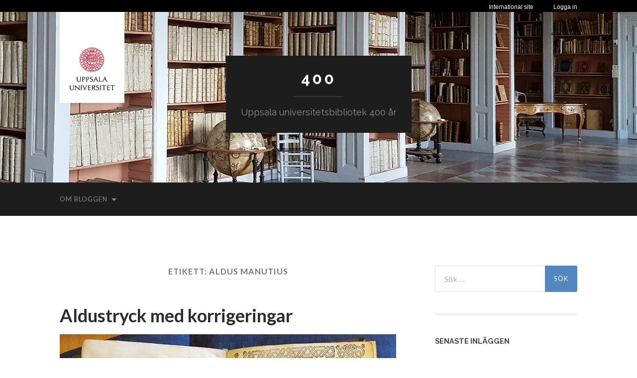

--- FILE ---
content_type: text/html; charset=UTF-8
request_url: https://400-blogg.ub.uu.se/tag/aldus-manutius/
body_size: 12614
content:
<!DOCTYPE html>

<html lang="sv-SE">

	<head>

		<meta http-equiv="content-type" content="text/html" charset="UTF-8" />
		<meta name="viewport" content="width=device-width, initial-scale=1.0" >

		<link rel="profile" href="http://gmpg.org/xfn/11">

		<title>Aldus Manutius &#8211; 400</title>
<meta name='robots' content='max-image-preview:large' />
	<style>img:is([sizes="auto" i], [sizes^="auto," i]) { contain-intrinsic-size: 3000px 1500px }</style>
	<link rel="alternate" type="application/rss+xml" title="400 &raquo; Webbflöde" href="https://400-blogg.ub.uu.se/feed/" />
<link rel="alternate" type="application/rss+xml" title="400 &raquo; Kommentarsflöde" href="https://400-blogg.ub.uu.se/comments/feed/" />
<link rel="alternate" type="application/rss+xml" title="400 &raquo; etikettflöde för Aldus Manutius" href="https://400-blogg.ub.uu.se/tag/aldus-manutius/feed/" />
		<!-- This site uses the Google Analytics by MonsterInsights plugin v9.10.1 - Using Analytics tracking - https://www.monsterinsights.com/ -->
		<!-- Observera: MonsterInsights är för närvarande inte konfigurerat på denna webbplats. Webbplatsägaren måste autentisera med Google Analytics i MonsterInsights inställningspanel. -->
					<!-- No tracking code set -->
				<!-- / Google Analytics by MonsterInsights -->
		<script type="text/javascript">
/* <![CDATA[ */
window._wpemojiSettings = {"baseUrl":"https:\/\/s.w.org\/images\/core\/emoji\/16.0.1\/72x72\/","ext":".png","svgUrl":"https:\/\/s.w.org\/images\/core\/emoji\/16.0.1\/svg\/","svgExt":".svg","source":{"concatemoji":"https:\/\/400-blogg.ub.uu.se\/wp-includes\/js\/wp-emoji-release.min.js?ver=6.8.3"}};
/*! This file is auto-generated */
!function(s,n){var o,i,e;function c(e){try{var t={supportTests:e,timestamp:(new Date).valueOf()};sessionStorage.setItem(o,JSON.stringify(t))}catch(e){}}function p(e,t,n){e.clearRect(0,0,e.canvas.width,e.canvas.height),e.fillText(t,0,0);var t=new Uint32Array(e.getImageData(0,0,e.canvas.width,e.canvas.height).data),a=(e.clearRect(0,0,e.canvas.width,e.canvas.height),e.fillText(n,0,0),new Uint32Array(e.getImageData(0,0,e.canvas.width,e.canvas.height).data));return t.every(function(e,t){return e===a[t]})}function u(e,t){e.clearRect(0,0,e.canvas.width,e.canvas.height),e.fillText(t,0,0);for(var n=e.getImageData(16,16,1,1),a=0;a<n.data.length;a++)if(0!==n.data[a])return!1;return!0}function f(e,t,n,a){switch(t){case"flag":return n(e,"\ud83c\udff3\ufe0f\u200d\u26a7\ufe0f","\ud83c\udff3\ufe0f\u200b\u26a7\ufe0f")?!1:!n(e,"\ud83c\udde8\ud83c\uddf6","\ud83c\udde8\u200b\ud83c\uddf6")&&!n(e,"\ud83c\udff4\udb40\udc67\udb40\udc62\udb40\udc65\udb40\udc6e\udb40\udc67\udb40\udc7f","\ud83c\udff4\u200b\udb40\udc67\u200b\udb40\udc62\u200b\udb40\udc65\u200b\udb40\udc6e\u200b\udb40\udc67\u200b\udb40\udc7f");case"emoji":return!a(e,"\ud83e\udedf")}return!1}function g(e,t,n,a){var r="undefined"!=typeof WorkerGlobalScope&&self instanceof WorkerGlobalScope?new OffscreenCanvas(300,150):s.createElement("canvas"),o=r.getContext("2d",{willReadFrequently:!0}),i=(o.textBaseline="top",o.font="600 32px Arial",{});return e.forEach(function(e){i[e]=t(o,e,n,a)}),i}function t(e){var t=s.createElement("script");t.src=e,t.defer=!0,s.head.appendChild(t)}"undefined"!=typeof Promise&&(o="wpEmojiSettingsSupports",i=["flag","emoji"],n.supports={everything:!0,everythingExceptFlag:!0},e=new Promise(function(e){s.addEventListener("DOMContentLoaded",e,{once:!0})}),new Promise(function(t){var n=function(){try{var e=JSON.parse(sessionStorage.getItem(o));if("object"==typeof e&&"number"==typeof e.timestamp&&(new Date).valueOf()<e.timestamp+604800&&"object"==typeof e.supportTests)return e.supportTests}catch(e){}return null}();if(!n){if("undefined"!=typeof Worker&&"undefined"!=typeof OffscreenCanvas&&"undefined"!=typeof URL&&URL.createObjectURL&&"undefined"!=typeof Blob)try{var e="postMessage("+g.toString()+"("+[JSON.stringify(i),f.toString(),p.toString(),u.toString()].join(",")+"));",a=new Blob([e],{type:"text/javascript"}),r=new Worker(URL.createObjectURL(a),{name:"wpTestEmojiSupports"});return void(r.onmessage=function(e){c(n=e.data),r.terminate(),t(n)})}catch(e){}c(n=g(i,f,p,u))}t(n)}).then(function(e){for(var t in e)n.supports[t]=e[t],n.supports.everything=n.supports.everything&&n.supports[t],"flag"!==t&&(n.supports.everythingExceptFlag=n.supports.everythingExceptFlag&&n.supports[t]);n.supports.everythingExceptFlag=n.supports.everythingExceptFlag&&!n.supports.flag,n.DOMReady=!1,n.readyCallback=function(){n.DOMReady=!0}}).then(function(){return e}).then(function(){var e;n.supports.everything||(n.readyCallback(),(e=n.source||{}).concatemoji?t(e.concatemoji):e.wpemoji&&e.twemoji&&(t(e.twemoji),t(e.wpemoji)))}))}((window,document),window._wpemojiSettings);
/* ]]> */
</script>
<style id='wp-emoji-styles-inline-css' type='text/css'>

	img.wp-smiley, img.emoji {
		display: inline !important;
		border: none !important;
		box-shadow: none !important;
		height: 1em !important;
		width: 1em !important;
		margin: 0 0.07em !important;
		vertical-align: -0.1em !important;
		background: none !important;
		padding: 0 !important;
	}
</style>
<link rel='stylesheet' id='wp-block-library-css' href='https://400-blogg.ub.uu.se/wp-includes/css/dist/block-library/style.min.css?ver=6.8.3' type='text/css' media='all' />
<style id='classic-theme-styles-inline-css' type='text/css'>
/*! This file is auto-generated */
.wp-block-button__link{color:#fff;background-color:#32373c;border-radius:9999px;box-shadow:none;text-decoration:none;padding:calc(.667em + 2px) calc(1.333em + 2px);font-size:1.125em}.wp-block-file__button{background:#32373c;color:#fff;text-decoration:none}
</style>
<style id='global-styles-inline-css' type='text/css'>
:root{--wp--preset--aspect-ratio--square: 1;--wp--preset--aspect-ratio--4-3: 4/3;--wp--preset--aspect-ratio--3-4: 3/4;--wp--preset--aspect-ratio--3-2: 3/2;--wp--preset--aspect-ratio--2-3: 2/3;--wp--preset--aspect-ratio--16-9: 16/9;--wp--preset--aspect-ratio--9-16: 9/16;--wp--preset--color--black: #000000;--wp--preset--color--cyan-bluish-gray: #abb8c3;--wp--preset--color--white: #fff;--wp--preset--color--pale-pink: #f78da7;--wp--preset--color--vivid-red: #cf2e2e;--wp--preset--color--luminous-vivid-orange: #ff6900;--wp--preset--color--luminous-vivid-amber: #fcb900;--wp--preset--color--light-green-cyan: #7bdcb5;--wp--preset--color--vivid-green-cyan: #00d084;--wp--preset--color--pale-cyan-blue: #8ed1fc;--wp--preset--color--vivid-cyan-blue: #0693e3;--wp--preset--color--vivid-purple: #9b51e0;--wp--preset--color--accent: #5288bf;--wp--preset--color--dark-gray: #444;--wp--preset--color--medium-gray: #666;--wp--preset--color--light-gray: #888;--wp--preset--gradient--vivid-cyan-blue-to-vivid-purple: linear-gradient(135deg,rgba(6,147,227,1) 0%,rgb(155,81,224) 100%);--wp--preset--gradient--light-green-cyan-to-vivid-green-cyan: linear-gradient(135deg,rgb(122,220,180) 0%,rgb(0,208,130) 100%);--wp--preset--gradient--luminous-vivid-amber-to-luminous-vivid-orange: linear-gradient(135deg,rgba(252,185,0,1) 0%,rgba(255,105,0,1) 100%);--wp--preset--gradient--luminous-vivid-orange-to-vivid-red: linear-gradient(135deg,rgba(255,105,0,1) 0%,rgb(207,46,46) 100%);--wp--preset--gradient--very-light-gray-to-cyan-bluish-gray: linear-gradient(135deg,rgb(238,238,238) 0%,rgb(169,184,195) 100%);--wp--preset--gradient--cool-to-warm-spectrum: linear-gradient(135deg,rgb(74,234,220) 0%,rgb(151,120,209) 20%,rgb(207,42,186) 40%,rgb(238,44,130) 60%,rgb(251,105,98) 80%,rgb(254,248,76) 100%);--wp--preset--gradient--blush-light-purple: linear-gradient(135deg,rgb(255,206,236) 0%,rgb(152,150,240) 100%);--wp--preset--gradient--blush-bordeaux: linear-gradient(135deg,rgb(254,205,165) 0%,rgb(254,45,45) 50%,rgb(107,0,62) 100%);--wp--preset--gradient--luminous-dusk: linear-gradient(135deg,rgb(255,203,112) 0%,rgb(199,81,192) 50%,rgb(65,88,208) 100%);--wp--preset--gradient--pale-ocean: linear-gradient(135deg,rgb(255,245,203) 0%,rgb(182,227,212) 50%,rgb(51,167,181) 100%);--wp--preset--gradient--electric-grass: linear-gradient(135deg,rgb(202,248,128) 0%,rgb(113,206,126) 100%);--wp--preset--gradient--midnight: linear-gradient(135deg,rgb(2,3,129) 0%,rgb(40,116,252) 100%);--wp--preset--font-size--small: 16px;--wp--preset--font-size--medium: 20px;--wp--preset--font-size--large: 24px;--wp--preset--font-size--x-large: 42px;--wp--preset--font-size--regular: 19px;--wp--preset--font-size--larger: 32px;--wp--preset--spacing--20: 0.44rem;--wp--preset--spacing--30: 0.67rem;--wp--preset--spacing--40: 1rem;--wp--preset--spacing--50: 1.5rem;--wp--preset--spacing--60: 2.25rem;--wp--preset--spacing--70: 3.38rem;--wp--preset--spacing--80: 5.06rem;--wp--preset--shadow--natural: 6px 6px 9px rgba(0, 0, 0, 0.2);--wp--preset--shadow--deep: 12px 12px 50px rgba(0, 0, 0, 0.4);--wp--preset--shadow--sharp: 6px 6px 0px rgba(0, 0, 0, 0.2);--wp--preset--shadow--outlined: 6px 6px 0px -3px rgba(255, 255, 255, 1), 6px 6px rgba(0, 0, 0, 1);--wp--preset--shadow--crisp: 6px 6px 0px rgba(0, 0, 0, 1);}:where(.is-layout-flex){gap: 0.5em;}:where(.is-layout-grid){gap: 0.5em;}body .is-layout-flex{display: flex;}.is-layout-flex{flex-wrap: wrap;align-items: center;}.is-layout-flex > :is(*, div){margin: 0;}body .is-layout-grid{display: grid;}.is-layout-grid > :is(*, div){margin: 0;}:where(.wp-block-columns.is-layout-flex){gap: 2em;}:where(.wp-block-columns.is-layout-grid){gap: 2em;}:where(.wp-block-post-template.is-layout-flex){gap: 1.25em;}:where(.wp-block-post-template.is-layout-grid){gap: 1.25em;}.has-black-color{color: var(--wp--preset--color--black) !important;}.has-cyan-bluish-gray-color{color: var(--wp--preset--color--cyan-bluish-gray) !important;}.has-white-color{color: var(--wp--preset--color--white) !important;}.has-pale-pink-color{color: var(--wp--preset--color--pale-pink) !important;}.has-vivid-red-color{color: var(--wp--preset--color--vivid-red) !important;}.has-luminous-vivid-orange-color{color: var(--wp--preset--color--luminous-vivid-orange) !important;}.has-luminous-vivid-amber-color{color: var(--wp--preset--color--luminous-vivid-amber) !important;}.has-light-green-cyan-color{color: var(--wp--preset--color--light-green-cyan) !important;}.has-vivid-green-cyan-color{color: var(--wp--preset--color--vivid-green-cyan) !important;}.has-pale-cyan-blue-color{color: var(--wp--preset--color--pale-cyan-blue) !important;}.has-vivid-cyan-blue-color{color: var(--wp--preset--color--vivid-cyan-blue) !important;}.has-vivid-purple-color{color: var(--wp--preset--color--vivid-purple) !important;}.has-black-background-color{background-color: var(--wp--preset--color--black) !important;}.has-cyan-bluish-gray-background-color{background-color: var(--wp--preset--color--cyan-bluish-gray) !important;}.has-white-background-color{background-color: var(--wp--preset--color--white) !important;}.has-pale-pink-background-color{background-color: var(--wp--preset--color--pale-pink) !important;}.has-vivid-red-background-color{background-color: var(--wp--preset--color--vivid-red) !important;}.has-luminous-vivid-orange-background-color{background-color: var(--wp--preset--color--luminous-vivid-orange) !important;}.has-luminous-vivid-amber-background-color{background-color: var(--wp--preset--color--luminous-vivid-amber) !important;}.has-light-green-cyan-background-color{background-color: var(--wp--preset--color--light-green-cyan) !important;}.has-vivid-green-cyan-background-color{background-color: var(--wp--preset--color--vivid-green-cyan) !important;}.has-pale-cyan-blue-background-color{background-color: var(--wp--preset--color--pale-cyan-blue) !important;}.has-vivid-cyan-blue-background-color{background-color: var(--wp--preset--color--vivid-cyan-blue) !important;}.has-vivid-purple-background-color{background-color: var(--wp--preset--color--vivid-purple) !important;}.has-black-border-color{border-color: var(--wp--preset--color--black) !important;}.has-cyan-bluish-gray-border-color{border-color: var(--wp--preset--color--cyan-bluish-gray) !important;}.has-white-border-color{border-color: var(--wp--preset--color--white) !important;}.has-pale-pink-border-color{border-color: var(--wp--preset--color--pale-pink) !important;}.has-vivid-red-border-color{border-color: var(--wp--preset--color--vivid-red) !important;}.has-luminous-vivid-orange-border-color{border-color: var(--wp--preset--color--luminous-vivid-orange) !important;}.has-luminous-vivid-amber-border-color{border-color: var(--wp--preset--color--luminous-vivid-amber) !important;}.has-light-green-cyan-border-color{border-color: var(--wp--preset--color--light-green-cyan) !important;}.has-vivid-green-cyan-border-color{border-color: var(--wp--preset--color--vivid-green-cyan) !important;}.has-pale-cyan-blue-border-color{border-color: var(--wp--preset--color--pale-cyan-blue) !important;}.has-vivid-cyan-blue-border-color{border-color: var(--wp--preset--color--vivid-cyan-blue) !important;}.has-vivid-purple-border-color{border-color: var(--wp--preset--color--vivid-purple) !important;}.has-vivid-cyan-blue-to-vivid-purple-gradient-background{background: var(--wp--preset--gradient--vivid-cyan-blue-to-vivid-purple) !important;}.has-light-green-cyan-to-vivid-green-cyan-gradient-background{background: var(--wp--preset--gradient--light-green-cyan-to-vivid-green-cyan) !important;}.has-luminous-vivid-amber-to-luminous-vivid-orange-gradient-background{background: var(--wp--preset--gradient--luminous-vivid-amber-to-luminous-vivid-orange) !important;}.has-luminous-vivid-orange-to-vivid-red-gradient-background{background: var(--wp--preset--gradient--luminous-vivid-orange-to-vivid-red) !important;}.has-very-light-gray-to-cyan-bluish-gray-gradient-background{background: var(--wp--preset--gradient--very-light-gray-to-cyan-bluish-gray) !important;}.has-cool-to-warm-spectrum-gradient-background{background: var(--wp--preset--gradient--cool-to-warm-spectrum) !important;}.has-blush-light-purple-gradient-background{background: var(--wp--preset--gradient--blush-light-purple) !important;}.has-blush-bordeaux-gradient-background{background: var(--wp--preset--gradient--blush-bordeaux) !important;}.has-luminous-dusk-gradient-background{background: var(--wp--preset--gradient--luminous-dusk) !important;}.has-pale-ocean-gradient-background{background: var(--wp--preset--gradient--pale-ocean) !important;}.has-electric-grass-gradient-background{background: var(--wp--preset--gradient--electric-grass) !important;}.has-midnight-gradient-background{background: var(--wp--preset--gradient--midnight) !important;}.has-small-font-size{font-size: var(--wp--preset--font-size--small) !important;}.has-medium-font-size{font-size: var(--wp--preset--font-size--medium) !important;}.has-large-font-size{font-size: var(--wp--preset--font-size--large) !important;}.has-x-large-font-size{font-size: var(--wp--preset--font-size--x-large) !important;}
:where(.wp-block-post-template.is-layout-flex){gap: 1.25em;}:where(.wp-block-post-template.is-layout-grid){gap: 1.25em;}
:where(.wp-block-columns.is-layout-flex){gap: 2em;}:where(.wp-block-columns.is-layout-grid){gap: 2em;}
:root :where(.wp-block-pullquote){font-size: 1.5em;line-height: 1.6;}
</style>
<link rel='stylesheet' id='email-subscribers-css' href='https://400-blogg.ub.uu.se/wp-content/plugins/email-subscribers/lite/public/css/email-subscribers-public.css?ver=5.9.11' type='text/css' media='all' />
<link rel='stylesheet' id='hemingway_googleFonts-css' href='//fonts.googleapis.com/css?family=Lato%3A400%2C700%2C400italic%2C700italic%7CRaleway%3A400%2C700' type='text/css' media='all' />
<link rel='stylesheet' id='hemingway_style-css' href='https://400-blogg.ub.uu.se/wp-content/themes/hemingway/style.css?ver=2.1.2' type='text/css' media='all' />
<link rel='stylesheet' id='uu-header-css' href='https://400-blogg.ub.uu.se/wp-content/themes/hemingway-child/css/uu-header.css?ver=1.0.11' type='text/css' media='all' />
<link rel='stylesheet' id='uu-footer-css' href='https://400-blogg.ub.uu.se/wp-content/themes/hemingway-child/css/uu-footer.css?ver=1.0.11' type='text/css' media='all' />
<link rel='stylesheet' id='uu-style-css' href='https://400-blogg.ub.uu.se/wp-content/themes/hemingway-child/css/uu-style.css?ver=1.0.11' type='text/css' media='all' />
<script type="text/javascript" src="https://400-blogg.ub.uu.se/wp-includes/js/jquery/jquery.min.js?ver=3.7.1" id="jquery-core-js"></script>
<script type="text/javascript" src="https://400-blogg.ub.uu.se/wp-includes/js/jquery/jquery-migrate.min.js?ver=3.4.1" id="jquery-migrate-js"></script>
<script type="text/javascript" src="https://400-blogg.ub.uu.se/wp-content/themes/hemingway-child/javascript/uu-script.js?ver=1.0.1" id="uu-script-js"></script>
<link rel="https://api.w.org/" href="https://400-blogg.ub.uu.se/wp-json/" /><link rel="alternate" title="JSON" type="application/json" href="https://400-blogg.ub.uu.se/wp-json/wp/v2/tags/43" /><link rel="EditURI" type="application/rsd+xml" title="RSD" href="https://400-blogg.ub.uu.se/xmlrpc.php?rsd" />
<meta name="generator" content="WordPress 6.8.3" />
<style type="text/css"><!-- Customizer CSS -->::selection { background-color: #5288bf; }.featured-media .sticky-post { background-color: #5288bf; }fieldset legend { background-color: #5288bf; }:root .has-accent-background-color { background-color: #5288bf; }button:hover { background-color: #5288bf; }.button:hover { background-color: #5288bf; }.faux-button:hover { background-color: #5288bf; }a.more-link:hover { background-color: #5288bf; }.wp-block-button__link:hover { background-color: #5288bf; }.is-style-outline .wp-block-button__link.has-accent-color:hover { background-color: #5288bf; }.wp-block-file__button:hover { background-color: #5288bf; }input[type="button"]:hover { background-color: #5288bf; }input[type="reset"]:hover { background-color: #5288bf; }input[type="submit"]:hover { background-color: #5288bf; }.post-tags a:hover { background-color: #5288bf; }.content #respond input[type="submit"]:hover { background-color: #5288bf; }.search-form .search-submit { background-color: #5288bf; }.sidebar .tagcloud a:hover { background-color: #5288bf; }.footer .tagcloud a:hover { background-color: #5288bf; }.is-style-outline .wp-block-button__link.has-accent-color:hover { border-color: #5288bf; }.post-tags a:hover:after { border-right-color: #5288bf; }a { color: #5288bf; }.blog-title a:hover { color: #5288bf; }.blog-menu a:hover { color: #5288bf; }.post-title a:hover { color: #5288bf; }.post-meta a:hover { color: #5288bf; }.blog .format-quote blockquote cite a:hover { color: #5288bf; }:root .has-accent-color { color: #5288bf; }.post-categories a { color: #5288bf; }.post-categories a:hover { color: #5288bf; }.post-nav a:hover { color: #5288bf; }.archive-nav a:hover { color: #5288bf; }.comment-meta-content cite a:hover { color: #5288bf; }.comment-meta-content p a:hover { color: #5288bf; }.comment-actions a:hover { color: #5288bf; }#cancel-comment-reply-link { color: #5288bf; }#cancel-comment-reply-link:hover { color: #5288bf; }.widget-title a { color: #5288bf; }.widget-title a:hover { color: #5288bf; }.widget_text a { color: #5288bf; }.widget_text a:hover { color: #5288bf; }.widget_rss a { color: #5288bf; }.widget_rss a:hover { color: #5288bf; }.widget_archive a { color: #5288bf; }.widget_archive a:hover { color: #5288bf; }.widget_meta a { color: #5288bf; }.widget_meta a:hover { color: #5288bf; }.widget_recent_comments a { color: #5288bf; }.widget_recent_comments a:hover { color: #5288bf; }.widget_pages a { color: #5288bf; }.widget_pages a:hover { color: #5288bf; }.widget_links a { color: #5288bf; }.widget_links a:hover { color: #5288bf; }.widget_recent_entries a { color: #5288bf; }.widget_recent_entries a:hover { color: #5288bf; }.widget_categories a { color: #5288bf; }.widget_categories a:hover { color: #5288bf; }#wp-calendar a { color: #5288bf; }#wp-calendar a:hover { color: #5288bf; }#wp-calendar tfoot a:hover { color: #5288bf; }.wp-calendar-nav a:hover { color: #5288bf; }.widgetmore a { color: #5288bf; }.widgetmore a:hover { color: #5288bf; }</style><!-- /Customizer CSS --><link rel="icon" href="https://400-blogg.ub.uu.se/files/2016/07/cropped-400blogg-boksalen-1280x416-32x32.png" sizes="32x32" />
<link rel="icon" href="https://400-blogg.ub.uu.se/files/2016/07/cropped-400blogg-boksalen-1280x416-192x192.png" sizes="192x192" />
<link rel="apple-touch-icon" href="https://400-blogg.ub.uu.se/files/2016/07/cropped-400blogg-boksalen-1280x416-180x180.png" />
<meta name="msapplication-TileImage" content="https://400-blogg.ub.uu.se/files/2016/07/cropped-400blogg-boksalen-1280x416-270x270.png" />

	</head>

	<body class="archive tag tag-aldus-manutius tag-43 wp-theme-hemingway wp-child-theme-hemingway-child">

		
		<div class="big-wrapper">

			<header>

				<div class="uu-ig-section">
					<div class="top-nav-dark">
						<nav class="top-nav-wrap section-inner">
							<div class="top-nav-uu-link-wrap">
								<a href="https://www.uu.se/" class="is-berling top-nav-uu-link" title="Uppsala universitets startsida">
									Uppsala universitet
								</a>
							</div>
							<ul class="top-nav second-level clearfix">
								<li class="first">
									<a href="https://www.uu.se/student" title="Student">
										Student
									</a>
								</li>
								<li class="">
									<a href="https://www.uu.se/alumn" title="Alumn">
										Alumn
									</a>
								</li>
								<li>
									<a href="https://ub.uu.se/?languageId=3" title="Bibliotek">
										Bibliotek
									</a>
								</li>
							</ul>
							<ul class="top-nav first-level is-uppercase clearfix">
								<li class="first ">
									<a href="https://www.uu.se/utbildning" title="Utbildning">
										Utbildning
									</a>
								</li>
								<li class="">
									<a href="https://www.uu.se/forskning" title="Forskning">
										Forskning
									</a>
								</li>
								<li class="">
									<a href="https://www.uu.se/samverkan" title="Samverkan">
										Samverkan
									</a>
								</li>
								<li class="">
									<a href="https://www.uu.se/om-uu" title="Universitetet">
										Universitetet
									</a>
								</li>
							</ul>
						</nav>
					</div>
					<div class="top-stripe">
						<nav class="section-inner top-links clearfix">
							<div class="login" tabindex="0">
								<a href="#" tabindex="-1">Logga in</a>
								<ul class="dropdown">
									<li>
										<a title="Studentportalen" href="https://studentportalen.uu.se/portal/portal/uusp?uusp.doLogin=true&amp;uusp-locale=sv">Studentportalen</a>
									</li>
									<li>
										<a title="Medarbetarportalen" href="https://mp.uu.se">Medarbetarportalen</a>
									</li>
									<li>
										<a title="Alumnnätverket" href="https://www.alumnnatverk.uu.se/portal/public/Default.aspx">Alumnnätverket</a>
									</li>
								</ul>
							</div>
							<a class="changerLink" href="https://www.uu.se/en/">International site</a>
							<img src="//live.webb.uu.se/digitalAssets/242/c_242915-l_3-k_central-menu-button-down.png" class="central-nav-icon down" alt="">
							<img src="//live.webb.uu.se/digitalAssets/242/c_242915-l_3-k_central-menu-button-up.png" class="central-nav-icon up" alt="">
						</nav>
					</div>

				</div><!-- uu-ig-section -->

				<div class="header-cover section bg-dark-light no-padding">
					<div class="section-inner">
						<a href="https://www.uu.se" class="uu-logo">
							<img src="https://400-blogg.ub.uu.se/wp-content/themes/hemingway-child/images/uu-logotyp.png" class="uu-logo-image" alt="Uppsala universitet" />
						</a>
					</div>

					
					<div class="header section" style="background-image: url( https://400-blogg.ub.uu.se/files/2016/07/400blogg-boksalen-1280x416.png );">

						<div class="header-inner section-inner">

							
								<div class="blog-info">

																			<div class="blog-title">
											<a href="https://400-blogg.ub.uu.se" rel="home">400</a>
										</div>
									
																			<p class="blog-description">Uppsala universitetsbibliotek 400 år</p>
									
								</div><!-- .blog-info -->

							
						</div><!-- .header-inner -->

					</div><!-- .header -->

				</div><!-- .bg-dark -->

				<div class="navigation section no-padding bg-dark">

					<div class="navigation-inner section-inner group">

						<div class="toggle-container section-inner hidden">

							<button type="button" class="nav-toggle toggle">
								<div class="bar"></div>
								<div class="bar"></div>
								<div class="bar"></div>
								<span class="screen-reader-text">Slå på/av mobilmeny</span>
							</button>

							<button type="button" class="search-toggle toggle">
								<div class="metal"></div>
								<div class="glass"></div>
								<div class="handle"></div>
								<span class="screen-reader-text">Slå på/av sökfält</span>
							</button>

						</div><!-- .toggle-container -->

						<div class="blog-search hidden">
							<form role="search" method="get" class="search-form" action="https://400-blogg.ub.uu.se/">
				<label>
					<span class="screen-reader-text">Sök efter:</span>
					<input type="search" class="search-field" placeholder="Sök …" value="" name="s" />
				</label>
				<input type="submit" class="search-submit" value="Sök" />
			</form>						</div><!-- .blog-search -->

						<ul class="blog-menu">
							<li class="page_item page-item-2 page_item_has_children"><a href="https://400-blogg.ub.uu.se/om-bloggen/">Om bloggen</a>
<ul class='children'>
	<li class="page_item page-item-2349"><a href="https://400-blogg.ub.uu.se/om-bloggen/personuppgifter/">Behandling av personuppgifter</a></li>
</ul>
</li>
						 </ul><!-- .blog-menu -->

						 <ul class="mobile-menu">

							<li class="page_item page-item-2 page_item_has_children"><a href="https://400-blogg.ub.uu.se/om-bloggen/">Om bloggen</a>
<ul class='children'>
	<li class="page_item page-item-2349"><a href="https://400-blogg.ub.uu.se/om-bloggen/personuppgifter/">Behandling av personuppgifter</a></li>
</ul>
</li>

						 </ul><!-- .mobile-menu -->

					</div><!-- .navigation-inner -->

				</div><!-- .navigation -->
			</header> <!-- /header -->
<main class="wrapper section-inner group" id="site-content">

	<div class="content left">
		
		<div class="posts">

			
				<header class="archive-header">

											<h1 class="archive-title">Etikett: <span>Aldus Manutius</span></h1>
					
										
				</header><!-- .archive-header -->

				<article id="post-129" class="post-129 post type-post status-publish format-standard has-post-thumbnail hentry category-aldre-tryck tag-1400-talet tag-aldus tag-aldus-manutius tag-grekiska-tryck tag-inkunabler tag-tryckerihistoria post-preview">

	<div class="post-header">

		
				<h2 class="post-title entry-title">
											<a href="https://400-blogg.ub.uu.se/2016/07/18/aldustryck-med-korrigeringar/" rel="bookmark">Aldustryck med korrigeringar</a>
									</h2>

				
								
			<figure class="featured-media">

							
					<a href="https://400-blogg.ub.uu.se/2016/07/18/aldustryck-med-korrigeringar/" rel="bookmark">
						<img width="676" height="446" src="https://400-blogg.ub.uu.se/files/2016/07/uppslag-676x446.jpg" class="attachment-post-image size-post-image wp-post-image" alt="foto på ett uppslag i en bok tryckt med grekiska bokstäver i svart och rött. På högra sidan en ram i träsnitt runt texten." decoding="async" fetchpriority="high" srcset="https://400-blogg.ub.uu.se/files/2016/07/uppslag-676x446.jpg 676w, https://400-blogg.ub.uu.se/files/2016/07/uppslag-300x198.jpg 300w, https://400-blogg.ub.uu.se/files/2016/07/uppslag.jpg 709w" sizes="(max-width: 676px) 100vw, 676px" />					</a>

					
										
			</figure><!-- .featured-media -->
				
			
			<div class="post-meta">

				<span class="post-date"><a href="https://400-blogg.ub.uu.se/2016/07/18/aldustryck-med-korrigeringar/">18 juli, 2016</a></span>

				<span class="date-sep"> / </span>

				<span class="post-author"><a href="https://400-blogg.ub.uu.se/author/hbackman/" title="Inlägg av Helena Backman" rel="author">Helena Backman</a></span>

				
					<span class="date-sep"> / </span>

					<a href="https://400-blogg.ub.uu.se/2016/07/18/aldustryck-med-korrigeringar/#respond"><span class="comment">Inga kommentarer</span></a>
				
				
			</div><!-- .post-meta -->

			
	</div><!-- .post-header -->

	<div class="post-content entry-content">

		<p>Föremål 6 av 400<br />
Ett tryck av Aldus Manutius med hans egenhändiga korrigeringar</p>
<p>Aldus Manutius (född 1449 eller 1450, död 1515) är en av de mest kända boktryckarna genom tiderna. Han verkade som boktryckare i Venedig från 1490-talet fram till sin död 1515, och är känd för sina vackra boktryck, tryck i det mindre oktavformatet, introduceringen av semikolon på det sätt vi använder det idag, med mera. Boktryckarmärket i form av en delfin som slingrar sig runt ett ankare har återanvänts i modern tid. Hans utgivning bestod huvudsakligen av klassiska antika verk på latin och grekiska.</p>
<p>Aldus hade många anställda i sitt boktryckeri, men korrigeringar i tryckta böcker av hans egen hand förekommer, vilket visar på hans närhet till verksamheten. Bokhistorikern  Geri Della Rocca de Candal, Oxford University, har uppmärksammat oss på att det med största säkerhet är Aldus själv som här fyllt i en saknad rad i denna utgivning av Psaltaren på grekiska, <em>Psaltērion</em>, tryckt i rött och svart mellan 1496 och 1498.</p>
<p><img decoding="async" class="aligncenter size-full wp-image-130" src="https://400-blogg.ub.uu.se/files/2016/07/Aldus-korrigering.jpg" alt="Foto av övre delen av en boksida tryckt med grekiska bokstäver. Över översta raden finns en tillagd handskriven rad på grekiska." width="850" height="323" srcset="https://400-blogg.ub.uu.se/files/2016/07/Aldus-korrigering.jpg 850w, https://400-blogg.ub.uu.se/files/2016/07/Aldus-korrigering-300x114.jpg 300w, https://400-blogg.ub.uu.se/files/2016/07/Aldus-korrigering-768x292.jpg 768w, https://400-blogg.ub.uu.se/files/2016/07/Aldus-korrigering-676x257.jpg 676w" sizes="(max-width: 850px) 100vw, 850px" /></p>
<p>Med anledning av 500-årsminnet av Aldus Manutius död anordnade Uppsala universitetsbibliotek hösten 2015 ett halvdagsseminarium och en utställning i vår tidskriftsläsesal på Carolina Rediviva. FD Erik Hamberg, bibliotekarie knuten till Kulturarvsavdelningen, höll där en presentation om Aldus som person och boktryckare och fd överbibliotekarien vid Uppsala universitetsbibliotek professor Ulf Göranson  talade om Aldus tryck i oktavformat. Till Göransons artikel finns även en tillagd förteckning över Aldustrycken i Uppsala universitetsbiblioteks samlingar.  De båda uppskattade föredragen har nu kommit i tryck i tidskriften Biblis, med illustrationer ur böcker och tryck ur våra samlingar.</p>
<p>Hamberg, Erik, <a href="http://www.kb.se/dokument/Biblis/Biblis%2073/Biblis73.s2-6.pdf" target="_blank">&#8221;Aldus Manutius &#8211; renässansmänniska och boktryckare&#8221;</a>, <em>Biblis</em> 2016(73), s. 3-6.<br />
Göranson, Ulf, <a href="http://www.kb.se/dokument/Biblis/Biblis%2073/Biblis73.s7-17.pdf" target="_blank">&#8221;Aldus Manutius och oktaverna, den praktiska pocketboken&#8221;</a>, <em>Biblis</em> 2016(73), s. 7-17.</p>
<p><em>Psaltērion</em> har hyllsignum: Ink. 33.238</p>
<p>Text och bild: Helena Backman</p>

	</div><!-- .post-content -->

	
</article><!-- .post -->
		</div><!-- .posts -->
		
					
	</div><!-- .content.left -->
		
	
	<div class="sidebar right" role="complementary">
		<div id="search-2" class="widget widget_search"><div class="widget-content"><form role="search" method="get" class="search-form" action="https://400-blogg.ub.uu.se/">
				<label>
					<span class="screen-reader-text">Sök efter:</span>
					<input type="search" class="search-field" placeholder="Sök …" value="" name="s" />
				</label>
				<input type="submit" class="search-submit" value="Sök" />
			</form></div></div>
		<div id="recent-posts-2" class="widget widget_recent_entries"><div class="widget-content">
		<h3 class="widget-title">Senaste inläggen</h3>
		<ul>
											<li>
					<a href="https://400-blogg.ub.uu.se/2020/12/10/nobeldagen-2020/">Nobeldagen 2020</a>
									</li>
											<li>
					<a href="https://400-blogg.ub.uu.se/2020/09/23/undervisning-i-tider-av-epidemi/">Undervisning i tider av epidemi</a>
									</li>
											<li>
					<a href="https://400-blogg.ub.uu.se/2020/09/08/drottning-lovisa-ulrika-300-ar/">Drottning Lovisa Ulrika 300 år</a>
									</li>
											<li>
					<a href="https://400-blogg.ub.uu.se/2020/06/26/leufstabiblioteket-i-ny-glans/">Leufstabiblioteket i ny glans</a>
									</li>
											<li>
					<a href="https://400-blogg.ub.uu.se/2020/05/26/forvarv-av-medeltida-fragment/">Förvärv av medeltida fragment</a>
									</li>
					</ul>

		</div></div><div id="email-subscribers-form-3" class="widget widget_email-subscribers-form"><div class="widget-content"><h3 class="widget-title"> Prenumerera på nya inlägg! </h3><div class="emaillist" id="es_form_f3-n1"><form action="/tag/aldus-manutius/#es_form_f3-n1" method="post" class="es_subscription_form es_shortcode_form  es_ajax_subscription_form" id="es_subscription_form_696c8bf44ad76" data-source="ig-es" data-form-id="3"><div class="es-field-wrap"><label>Name<br /><input type="text" name="esfpx_name" class="ig_es_form_field_name" placeholder="" value="" /></label></div><div class="es-field-wrap ig-es-form-field"><label class="es-field-label">Email*<br /><input class="es_required_field es_txt_email ig_es_form_field_email ig-es-form-input" type="email" name="esfpx_email" value="" placeholder="" required="required" /></label></div><input type="hidden" name="esfpx_lists[]" value="448067757813" /><input type="hidden" name="esfpx_form_id" value="3" /><input type="hidden" name="es" value="subscribe" />
			<input type="hidden" name="esfpx_es_form_identifier" value="f3-n1" />
			<input type="hidden" name="esfpx_es_email_page" value="129" />
			<input type="hidden" name="esfpx_es_email_page_url" value="https://400-blogg.ub.uu.se/2016/07/18/aldustryck-med-korrigeringar/" />
			<input type="hidden" name="esfpx_status" value="Unconfirmed" />
			<input type="hidden" name="esfpx_es-subscribe" id="es-subscribe-696c8bf44ad76" value="5b5d4f51d2" />
			<label style="position:absolute;top:-99999px;left:-99999px;z-index:-99;" aria-hidden="true"><span hidden>Please leave this field empty.</span><input type="email" name="esfpx_es_hp_email" class="es_required_field" tabindex="-1" autocomplete="-1" value="" /></label><input type="submit" name="submit" class="es_subscription_form_submit es_submit_button es_textbox_button" id="es_subscription_form_submit_696c8bf44ad76" value="Subscribe" /><span class="es_spinner_image" id="spinner-image"><img src="https://400-blogg.ub.uu.se/wp-content/plugins/email-subscribers/lite/public/images/spinner.gif" alt="Loading" /></span></form><span class="es_subscription_message " id="es_subscription_message_696c8bf44ad76" role="alert" aria-live="assertive"></span></div></div></div><div id="categories-3" class="widget widget_categories"><div class="widget-content"><h3 class="widget-title">Kategorier</h3>
			<ul>
					<li class="cat-item cat-item-12"><a href="https://400-blogg.ub.uu.se/category/arkiv/">Arkiv</a>
</li>
	<li class="cat-item cat-item-13"><a href="https://400-blogg.ub.uu.se/category/bevarande/">Bevarande</a>
</li>
	<li class="cat-item cat-item-4"><a href="https://400-blogg.ub.uu.se/category/bilder/">Bilder</a>
</li>
	<li class="cat-item cat-item-18"><a href="https://400-blogg.ub.uu.se/category/foremal/">Föremål</a>
</li>
	<li class="cat-item cat-item-7"><a href="https://400-blogg.ub.uu.se/category/handskrifter/">Handskrifter</a>
</li>
	<li class="cat-item cat-item-8"><a href="https://400-blogg.ub.uu.se/category/kartor/">Kartor</a>
</li>
	<li class="cat-item cat-item-9"><a href="https://400-blogg.ub.uu.se/category/musikalier/">Musikalier</a>
</li>
	<li class="cat-item cat-item-1"><a href="https://400-blogg.ub.uu.se/category/okategoriserade/">Okategoriserade</a>
</li>
	<li class="cat-item cat-item-11"><a href="https://400-blogg.ub.uu.se/category/specialsamlingar/">Specialsamlingar</a>
</li>
	<li class="cat-item cat-item-1931"><a href="https://400-blogg.ub.uu.se/category/uub400/">UUB400</a>
</li>
	<li class="cat-item cat-item-10"><a href="https://400-blogg.ub.uu.se/category/aldre-tryck/">Äldre tryck</a>
</li>
			</ul>

			</div></div><div id="tag_cloud-2" class="widget widget_tag_cloud"><div class="widget-content"><h3 class="widget-title">Etiketter</h3><div class="tagcloud"><a href="https://400-blogg.ub.uu.se/tag/1200-talet/" class="tag-cloud-link tag-link-173 tag-link-position-1" style="font-size: 8.6796116504854pt;" aria-label="1200-talet (9 objekt)">1200-talet</a>
<a href="https://400-blogg.ub.uu.se/tag/1400-talet/" class="tag-cloud-link tag-link-45 tag-link-position-2" style="font-size: 14.52427184466pt;" aria-label="1400-talet (26 objekt)">1400-talet</a>
<a href="https://400-blogg.ub.uu.se/tag/1500-talet/" class="tag-cloud-link tag-link-54 tag-link-position-3" style="font-size: 18.194174757282pt;" aria-label="1500-talet (49 objekt)">1500-talet</a>
<a href="https://400-blogg.ub.uu.se/tag/1600-talet/" class="tag-cloud-link tag-link-16 tag-link-position-4" style="font-size: 20.233009708738pt;" aria-label="1600-talet (70 objekt)">1600-talet</a>
<a href="https://400-blogg.ub.uu.se/tag/1700-talet/" class="tag-cloud-link tag-link-20 tag-link-position-5" style="font-size: 21.456310679612pt;" aria-label="1700-talet (87 objekt)">1700-talet</a>
<a href="https://400-blogg.ub.uu.se/tag/1800-talet/" class="tag-cloud-link tag-link-57 tag-link-position-6" style="font-size: 22pt;" aria-label="1800-talet (94 objekt)">1800-talet</a>
<a href="https://400-blogg.ub.uu.se/tag/1900-talet/" class="tag-cloud-link tag-link-36 tag-link-position-7" style="font-size: 20.368932038835pt;" aria-label="1900-talet (72 objekt)">1900-talet</a>
<a href="https://400-blogg.ub.uu.se/tag/affischer/" class="tag-cloud-link tag-link-94 tag-link-position-8" style="font-size: 10.174757281553pt;" aria-label="affischer (12 objekt)">affischer</a>
<a href="https://400-blogg.ub.uu.se/tag/akvareller/" class="tag-cloud-link tag-link-138 tag-link-position-9" style="font-size: 13.029126213592pt;" aria-label="akvareller (20 objekt)">akvareller</a>
<a href="https://400-blogg.ub.uu.se/tag/bibliotekshistoria/" class="tag-cloud-link tag-link-101 tag-link-position-10" style="font-size: 14.52427184466pt;" aria-label="bibliotekshistoria (26 objekt)">bibliotekshistoria</a>
<a href="https://400-blogg.ub.uu.se/tag/blyertsteckningar/" class="tag-cloud-link tag-link-252 tag-link-position-11" style="font-size: 8.6796116504854pt;" aria-label="blyertsteckningar (9 objekt)">blyertsteckningar</a>
<a href="https://400-blogg.ub.uu.se/tag/bokband/" class="tag-cloud-link tag-link-15 tag-link-position-12" style="font-size: 17.650485436893pt;" aria-label="bokband (45 objekt)">bokband</a>
<a href="https://400-blogg.ub.uu.se/tag/bokbinderi/" class="tag-cloud-link tag-link-76 tag-link-position-13" style="font-size: 8pt;" aria-label="bokbinderi (8 objekt)">bokbinderi</a>
<a href="https://400-blogg.ub.uu.se/tag/brev/" class="tag-cloud-link tag-link-21 tag-link-position-14" style="font-size: 14.252427184466pt;" aria-label="brev (25 objekt)">brev</a>
<a href="https://400-blogg.ub.uu.se/tag/carl-von-linne/" class="tag-cloud-link tag-link-109 tag-link-position-15" style="font-size: 8.6796116504854pt;" aria-label="Carl von Linné (9 objekt)">Carl von Linné</a>
<a href="https://400-blogg.ub.uu.se/tag/carolina-rediviva/" class="tag-cloud-link tag-link-6 tag-link-position-16" style="font-size: 8.6796116504854pt;" aria-label="Carolina Rediviva (9 objekt)">Carolina Rediviva</a>
<a href="https://400-blogg.ub.uu.se/tag/dans/" class="tag-cloud-link tag-link-318 tag-link-position-17" style="font-size: 8.6796116504854pt;" aria-label="dans (9 objekt)">dans</a>
<a href="https://400-blogg.ub.uu.se/tag/fotografer/" class="tag-cloud-link tag-link-337 tag-link-position-18" style="font-size: 8pt;" aria-label="fotografer (8 objekt)">fotografer</a>
<a href="https://400-blogg.ub.uu.se/tag/fotografier/" class="tag-cloud-link tag-link-202 tag-link-position-19" style="font-size: 16.834951456311pt;" aria-label="fotografier (39 objekt)">fotografier</a>
<a href="https://400-blogg.ub.uu.se/tag/gravyrer/" class="tag-cloud-link tag-link-25 tag-link-position-20" style="font-size: 12.485436893204pt;" aria-label="gravyrer (18 objekt)">gravyrer</a>
<a href="https://400-blogg.ub.uu.se/tag/inkunabler/" class="tag-cloud-link tag-link-47 tag-link-position-21" style="font-size: 8.6796116504854pt;" aria-label="inkunabler (9 objekt)">inkunabler</a>
<a href="https://400-blogg.ub.uu.se/tag/jubileum/" class="tag-cloud-link tag-link-130 tag-link-position-22" style="font-size: 9.7669902912621pt;" aria-label="jubileum (11 objekt)">jubileum</a>
<a href="https://400-blogg.ub.uu.se/tag/kopparstick/" class="tag-cloud-link tag-link-24 tag-link-position-23" style="font-size: 11.126213592233pt;" aria-label="kopparstick (14 objekt)">kopparstick</a>
<a href="https://400-blogg.ub.uu.se/tag/leufsta/" class="tag-cloud-link tag-link-137 tag-link-position-24" style="font-size: 8.6796116504854pt;" aria-label="Leufsta (9 objekt)">Leufsta</a>
<a href="https://400-blogg.ub.uu.se/tag/leufstasamlingen/" class="tag-cloud-link tag-link-136 tag-link-position-25" style="font-size: 11.398058252427pt;" aria-label="Leufstasamlingen (15 objekt)">Leufstasamlingen</a>
<a href="https://400-blogg.ub.uu.se/tag/medicin/" class="tag-cloud-link tag-link-71 tag-link-position-26" style="font-size: 11.398058252427pt;" aria-label="medicin (15 objekt)">medicin</a>
<a href="https://400-blogg.ub.uu.se/tag/musik/" class="tag-cloud-link tag-link-53 tag-link-position-27" style="font-size: 12.21359223301pt;" aria-label="musik (17 objekt)">musik</a>
<a href="https://400-blogg.ub.uu.se/tag/malningar/" class="tag-cloud-link tag-link-115 tag-link-position-28" style="font-size: 14.52427184466pt;" aria-label="målningar (26 objekt)">målningar</a>
<a href="https://400-blogg.ub.uu.se/tag/noter/" class="tag-cloud-link tag-link-55 tag-link-position-29" style="font-size: 11.398058252427pt;" aria-label="noter (15 objekt)">noter</a>
<a href="https://400-blogg.ub.uu.se/tag/pergament/" class="tag-cloud-link tag-link-435 tag-link-position-30" style="font-size: 9.7669902912621pt;" aria-label="pergament (11 objekt)">pergament</a>
<a href="https://400-blogg.ub.uu.se/tag/planscher/" class="tag-cloud-link tag-link-95 tag-link-position-31" style="font-size: 10.718446601942pt;" aria-label="planscher (13 objekt)">planscher</a>
<a href="https://400-blogg.ub.uu.se/tag/portratt/" class="tag-cloud-link tag-link-249 tag-link-position-32" style="font-size: 15.339805825243pt;" aria-label="porträtt (30 objekt)">porträtt</a>
<a href="https://400-blogg.ub.uu.se/tag/sekelskiftet-1900/" class="tag-cloud-link tag-link-538 tag-link-position-33" style="font-size: 10.718446601942pt;" aria-label="sekelskiftet 1900 (13 objekt)">sekelskiftet 1900</a>
<a href="https://400-blogg.ub.uu.se/tag/skissbocker/" class="tag-cloud-link tag-link-41 tag-link-position-34" style="font-size: 8pt;" aria-label="skissböcker (8 objekt)">skissböcker</a>
<a href="https://400-blogg.ub.uu.se/tag/stambocker/" class="tag-cloud-link tag-link-30 tag-link-position-35" style="font-size: 9.7669902912621pt;" aria-label="stamböcker (11 objekt)">stamböcker</a>
<a href="https://400-blogg.ub.uu.se/tag/studenter/" class="tag-cloud-link tag-link-386 tag-link-position-36" style="font-size: 10.174757281553pt;" aria-label="studenter (12 objekt)">studenter</a>
<a href="https://400-blogg.ub.uu.se/tag/teckningar/" class="tag-cloud-link tag-link-114 tag-link-position-37" style="font-size: 18.601941747573pt;" aria-label="teckningar (53 objekt)">teckningar</a>
<a href="https://400-blogg.ub.uu.se/tag/trasnitt/" class="tag-cloud-link tag-link-56 tag-link-position-38" style="font-size: 12.757281553398pt;" aria-label="träsnitt (19 objekt)">träsnitt</a>
<a href="https://400-blogg.ub.uu.se/tag/tuschlavering/" class="tag-cloud-link tag-link-144 tag-link-position-39" style="font-size: 8pt;" aria-label="tuschlavering (8 objekt)">tuschlavering</a>
<a href="https://400-blogg.ub.uu.se/tag/uppsala/" class="tag-cloud-link tag-link-99 tag-link-position-40" style="font-size: 12.485436893204pt;" aria-label="Uppsala (18 objekt)">Uppsala</a>
<a href="https://400-blogg.ub.uu.se/tag/uppsala-universitet/" class="tag-cloud-link tag-link-129 tag-link-position-41" style="font-size: 10.718446601942pt;" aria-label="Uppsala universitet (13 objekt)">Uppsala universitet</a>
<a href="https://400-blogg.ub.uu.se/tag/utstallningar/" class="tag-cloud-link tag-link-123 tag-link-position-42" style="font-size: 8pt;" aria-label="utställningar (8 objekt)">utställningar</a>
<a href="https://400-blogg.ub.uu.se/tag/vaxter/" class="tag-cloud-link tag-link-50 tag-link-position-43" style="font-size: 8pt;" aria-label="växter (8 objekt)">växter</a>
<a href="https://400-blogg.ub.uu.se/tag/wallersamlingarna/" class="tag-cloud-link tag-link-293 tag-link-position-44" style="font-size: 12.21359223301pt;" aria-label="Wallersamlingarna (17 objekt)">Wallersamlingarna</a>
<a href="https://400-blogg.ub.uu.se/tag/wallers-autografsamling/" class="tag-cloud-link tag-link-292 tag-link-position-45" style="font-size: 12.21359223301pt;" aria-label="Wallers autografsamling (17 objekt)">Wallers autografsamling</a></div>
</div></div><div id="text-3" class="widget widget_text"><div class="widget-content"><h3 class="widget-title">Länkar</h3>			<div class="textwidget"><ul>
<li><a href="https://www.alvin-portal.org/alvin/">Alvin – plattform för digitala samlingar och digitaliserat kulturarv</a></li>
<li><a href="http://www.diva-portal.org/">DiVA - digitala vetenskapliga arkivet</a></li>
<li><a href="http://www.ub.uu.se/specialsamlingar/">Specialsamlingar på Uppsala universitetsbibliotek </a></li>
<li><a href="http://www.linnaeuslink.org/">Linnaeus Link Union Catalogue</a></li>
</ul></div>
		</div></div>	</div><!-- .sidebar -->
	
	
</main><!-- .wrapper -->
	              	        
		<footer class="footer section large-padding bg-dark">
			
			<div class="footer-inner section-inner">
			
								
					<div class="column column-1 left">
					
						<div class="widgets">
				
							<div id="text-2" class="widget widget_text"><div class="widget-content"><h3 class="widget-title">Länkar</h3>			<div class="textwidget"><ul>
<li><a href="https://www.alvin-portal.org/alvin/">Alvin – plattform för digitala samlingar och digitaliserat kulturarv</a></li>
<li><a href="http://www.diva-portal.org/">DiVA - digitala vetenskapliga arkivet</a></li>
<li><a href="http://ub.uu.se/specialsamlingar/">Specialsamlingar på Uppsala universitetsbibliotek </a></li>
<li><a href="http://www.linnaeuslink.org/">Linnaeus Link Union Catalogue</a></li>
</ul></div>
		</div></div>												
						</div>
						
					</div>
					
				 <!-- /footer-a -->
					
								
					<div class="column column-2 left">
					
						<div class="widgets">
				
							<div id="categories-2" class="widget widget_categories"><div class="widget-content"><h3 class="widget-title">Kategorier</h3>
			<ul>
					<li class="cat-item cat-item-12"><a href="https://400-blogg.ub.uu.se/category/arkiv/">Arkiv</a>
</li>
	<li class="cat-item cat-item-13"><a href="https://400-blogg.ub.uu.se/category/bevarande/">Bevarande</a>
</li>
	<li class="cat-item cat-item-4"><a href="https://400-blogg.ub.uu.se/category/bilder/">Bilder</a>
</li>
	<li class="cat-item cat-item-18"><a href="https://400-blogg.ub.uu.se/category/foremal/">Föremål</a>
</li>
	<li class="cat-item cat-item-7"><a href="https://400-blogg.ub.uu.se/category/handskrifter/">Handskrifter</a>
</li>
	<li class="cat-item cat-item-8"><a href="https://400-blogg.ub.uu.se/category/kartor/">Kartor</a>
</li>
	<li class="cat-item cat-item-9"><a href="https://400-blogg.ub.uu.se/category/musikalier/">Musikalier</a>
</li>
	<li class="cat-item cat-item-1"><a href="https://400-blogg.ub.uu.se/category/okategoriserade/">Okategoriserade</a>
</li>
	<li class="cat-item cat-item-11"><a href="https://400-blogg.ub.uu.se/category/specialsamlingar/">Specialsamlingar</a>
</li>
	<li class="cat-item cat-item-1931"><a href="https://400-blogg.ub.uu.se/category/uub400/">UUB400</a>
</li>
	<li class="cat-item cat-item-10"><a href="https://400-blogg.ub.uu.se/category/aldre-tryck/">Äldre tryck</a>
</li>
			</ul>

			</div></div>												
						</div> <!-- /widgets -->
						
					</div>
					
				 <!-- /footer-b -->
									
								
					<div class="column column-3 left">
				
						<div class="widgets">
				
							<div id="archives-2" class="widget widget_archive"><div class="widget-content"><h3 class="widget-title">Arkiv</h3>
			<ul>
					<li><a href='https://400-blogg.ub.uu.se/2020/12/'>december 2020</a></li>
	<li><a href='https://400-blogg.ub.uu.se/2020/09/'>september 2020</a></li>
	<li><a href='https://400-blogg.ub.uu.se/2020/06/'>juni 2020</a></li>
	<li><a href='https://400-blogg.ub.uu.se/2020/05/'>maj 2020</a></li>
	<li><a href='https://400-blogg.ub.uu.se/2020/04/'>april 2020</a></li>
	<li><a href='https://400-blogg.ub.uu.se/2020/03/'>mars 2020</a></li>
	<li><a href='https://400-blogg.ub.uu.se/2020/02/'>februari 2020</a></li>
	<li><a href='https://400-blogg.ub.uu.se/2020/01/'>januari 2020</a></li>
	<li><a href='https://400-blogg.ub.uu.se/2019/12/'>december 2019</a></li>
	<li><a href='https://400-blogg.ub.uu.se/2019/11/'>november 2019</a></li>
	<li><a href='https://400-blogg.ub.uu.se/2019/10/'>oktober 2019</a></li>
	<li><a href='https://400-blogg.ub.uu.se/2019/09/'>september 2019</a></li>
	<li><a href='https://400-blogg.ub.uu.se/2019/08/'>augusti 2019</a></li>
	<li><a href='https://400-blogg.ub.uu.se/2019/07/'>juli 2019</a></li>
	<li><a href='https://400-blogg.ub.uu.se/2019/06/'>juni 2019</a></li>
	<li><a href='https://400-blogg.ub.uu.se/2019/05/'>maj 2019</a></li>
	<li><a href='https://400-blogg.ub.uu.se/2019/04/'>april 2019</a></li>
	<li><a href='https://400-blogg.ub.uu.se/2019/03/'>mars 2019</a></li>
	<li><a href='https://400-blogg.ub.uu.se/2019/02/'>februari 2019</a></li>
	<li><a href='https://400-blogg.ub.uu.se/2019/01/'>januari 2019</a></li>
	<li><a href='https://400-blogg.ub.uu.se/2018/12/'>december 2018</a></li>
	<li><a href='https://400-blogg.ub.uu.se/2018/11/'>november 2018</a></li>
	<li><a href='https://400-blogg.ub.uu.se/2018/10/'>oktober 2018</a></li>
	<li><a href='https://400-blogg.ub.uu.se/2018/09/'>september 2018</a></li>
	<li><a href='https://400-blogg.ub.uu.se/2018/08/'>augusti 2018</a></li>
	<li><a href='https://400-blogg.ub.uu.se/2018/07/'>juli 2018</a></li>
	<li><a href='https://400-blogg.ub.uu.se/2018/06/'>juni 2018</a></li>
	<li><a href='https://400-blogg.ub.uu.se/2018/05/'>maj 2018</a></li>
	<li><a href='https://400-blogg.ub.uu.se/2018/04/'>april 2018</a></li>
	<li><a href='https://400-blogg.ub.uu.se/2018/03/'>mars 2018</a></li>
	<li><a href='https://400-blogg.ub.uu.se/2018/02/'>februari 2018</a></li>
	<li><a href='https://400-blogg.ub.uu.se/2018/01/'>januari 2018</a></li>
	<li><a href='https://400-blogg.ub.uu.se/2017/12/'>december 2017</a></li>
	<li><a href='https://400-blogg.ub.uu.se/2017/11/'>november 2017</a></li>
	<li><a href='https://400-blogg.ub.uu.se/2017/10/'>oktober 2017</a></li>
	<li><a href='https://400-blogg.ub.uu.se/2017/09/'>september 2017</a></li>
	<li><a href='https://400-blogg.ub.uu.se/2017/08/'>augusti 2017</a></li>
	<li><a href='https://400-blogg.ub.uu.se/2017/07/'>juli 2017</a></li>
	<li><a href='https://400-blogg.ub.uu.se/2017/06/'>juni 2017</a></li>
	<li><a href='https://400-blogg.ub.uu.se/2017/05/'>maj 2017</a></li>
	<li><a href='https://400-blogg.ub.uu.se/2017/04/'>april 2017</a></li>
	<li><a href='https://400-blogg.ub.uu.se/2017/03/'>mars 2017</a></li>
	<li><a href='https://400-blogg.ub.uu.se/2017/02/'>februari 2017</a></li>
	<li><a href='https://400-blogg.ub.uu.se/2017/01/'>januari 2017</a></li>
	<li><a href='https://400-blogg.ub.uu.se/2016/12/'>december 2016</a></li>
	<li><a href='https://400-blogg.ub.uu.se/2016/11/'>november 2016</a></li>
	<li><a href='https://400-blogg.ub.uu.se/2016/10/'>oktober 2016</a></li>
	<li><a href='https://400-blogg.ub.uu.se/2016/09/'>september 2016</a></li>
	<li><a href='https://400-blogg.ub.uu.se/2016/08/'>augusti 2016</a></li>
	<li><a href='https://400-blogg.ub.uu.se/2016/07/'>juli 2016</a></li>
			</ul>

			</div></div><div id="rssiconwidget-2" class="widget widget_rssiconwidget"><div class="widget-content"><a href="https://400-blogg.ub.uu.se/feed/" style="color: #5288bf; padding: 5px 0px 5px 15px; background: url('https://400-blogg.ub.uu.se/wp-content/plugins/rss-icon-widget/icons/feed-icon-10x10.png') no-repeat 0 50%;">Prenumerera via RSS</a></div></div>												
						</div> <!-- /widgets -->
						
					</div>
					
				 <!-- /footer-c -->
				
				<div class="clear"></div>
			
			</div> <!-- /footer-inner -->

			<!-- UU Footer -->

			<div class="uu-ig-section uu-ig-footer">

				<div class="footer-stripe"></div>

				<div class="footer-site-information">
					<div class="row">
						<span class="footer-site-entry">
							© Uppsala universitet
							<span class="separator"></span>
						</span>
						<span class="footer-site-entry">
							Telefon: <span class="tel">018-471 00 00</span> 
							<span class="separator"></span>
						</span>
						<span class="footer-site-entry">
							Box 256, 751 05 Uppsala
						</span>
						<span class="footer-site-entry">
							Organisationsnummer: 202100-2932
							<span class="separator"></span>
						</span>
						<span class="footer-site-entry">
							Momsregistreringsnummer: SE202100293201
						</span>
					</div>
				</div>

				<a href="#top" class="footer-goto-top tothetop">
					<span class="has-up-arrow">Gå till toppen av sidan</span>
				</a>
			</div>
		
		</footer> <!-- /footer -->


		
		
	</div> <!-- /big-wrapper -->

	<script type="speculationrules">
{"prefetch":[{"source":"document","where":{"and":[{"href_matches":"\/*"},{"not":{"href_matches":["\/wp-*.php","\/wp-admin\/*","\/files\/*","\/wp-content\/*","\/wp-content\/plugins\/*","\/wp-content\/themes\/hemingway-child\/*","\/wp-content\/themes\/hemingway\/*","\/*\\?(.+)"]}},{"not":{"selector_matches":"a[rel~=\"nofollow\"]"}},{"not":{"selector_matches":".no-prefetch, .no-prefetch a"}}]},"eagerness":"conservative"}]}
</script>
<script type="text/javascript" id="email-subscribers-js-extra">
/* <![CDATA[ */
var es_data = {"messages":{"es_empty_email_notice":"Please enter email address","es_rate_limit_notice":"You need to wait for some time before subscribing again","es_single_optin_success_message":"Successfully Subscribed.","es_email_exists_notice":"Email Address already exists!","es_unexpected_error_notice":"Oops.. Unexpected error occurred.","es_invalid_email_notice":"Invalid email address","es_try_later_notice":"Please try after some time"},"es_ajax_url":"https:\/\/400-blogg.ub.uu.se\/wp-admin\/admin-ajax.php"};
/* ]]> */
</script>
<script type="text/javascript" src="https://400-blogg.ub.uu.se/wp-content/plugins/email-subscribers/lite/public/js/email-subscribers-public.js?ver=5.9.11" id="email-subscribers-js"></script>
<script type="text/javascript" src="https://400-blogg.ub.uu.se/wp-content/themes/hemingway/assets/js/global.js?ver=2.1.2" id="hemingway_global-js"></script>

</body>
</html>